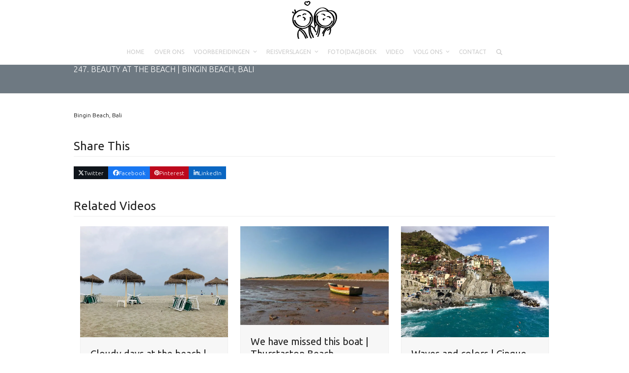

--- FILE ---
content_type: text/html; charset=UTF-8
request_url: https://stelletjereizigers.com/portfolio-item/247-beauty-at-the-beach-bingin-beach-bali/
body_size: 10533
content:
<!DOCTYPE html><html lang="nl-NL" class="wpex-classic-style"><head><meta charset="UTF-8"><link rel="profile" href="https://gmpg.org/xfn/11"><link media="all" href="https://stelletjereizigers.com/wp-content/cache/autoptimize/css/autoptimize_08bd920915af97f2a3f2c3ebfa633cfd.css" rel="stylesheet"><link media="only screen and (max-width:959px)" href="https://stelletjereizigers.com/wp-content/cache/autoptimize/css/autoptimize_f6e351a923752c5ace65ab89dbb9876a.css" rel="stylesheet"><link media="only screen and (min-width:960px)" href="https://stelletjereizigers.com/wp-content/cache/autoptimize/css/autoptimize_f8f8287214905fe90995ba235ad5efe2.css" rel="stylesheet"><title>247. Beauty at the beach  |  Bingin Beach, Bali &#8211; Stelletje Reizigers</title><meta name='robots' content='max-image-preview:large' /><meta name="google-site-verification" content="rwh4xHvG6s-tIVGNbj_57v2WLK-y_Bfy6mEeV2hkPP0" /><meta name="viewport" content="width=device-width, initial-scale=1"><link rel='dns-prefetch' href='//secure.gravatar.com' /><link rel='dns-prefetch' href='//stats.wp.com' /><link rel='dns-prefetch' href='//fonts.googleapis.com' /><link rel='dns-prefetch' href='//v0.wordpress.com' /><link rel='dns-prefetch' href='//i0.wp.com' /><link rel='dns-prefetch' href='//c0.wp.com' /><link rel="alternate" type="application/rss+xml" title="Stelletje Reizigers &raquo; feed" href="https://stelletjereizigers.com/feed/" /><link rel="alternate" type="application/rss+xml" title="Stelletje Reizigers &raquo; reactiesfeed" href="https://stelletjereizigers.com/comments/feed/" /><link rel="alternate" type="application/rss+xml" title="Stelletje Reizigers &raquo; 247. Beauty at the beach  |  Bingin Beach, Bali reactiesfeed" href="https://stelletjereizigers.com/portfolio-item/247-beauty-at-the-beach-bingin-beach-bali/feed/" /> <script type="text/javascript">var $TS_VCSC_CurrentPluginRelease = "5.2.8";var $TS_VCSC_CurrentComposerRelease = "7.4";var $TS_VCSC_Lightbox_Activated = true;var $TS_VCSC_Lightbox_Thumbs = "bottom";var $TS_VCSC_Lightbox_Thumbsize = 50;var $TS_VCSC_Lightbox_Animation = "random";var $TS_VCSC_Lightbox_Captions = "data-title";var $TS_VCSC_Lightbox_Closer = true;var $TS_VCSC_Lightbox_Durations = 5000;var $TS_VCSC_Lightbox_Share = false;var $TS_VCSC_Lightbox_Save = false;var $TS_VCSC_Lightbox_LoadAPIs = true;var $TS_VCSC_Lightbox_Social = "fb,tw,gp,pin";var $TS_VCSC_Lightbox_NoTouch = false;var $TS_VCSC_Lightbox_BGClose = true;var $TS_VCSC_Lightbox_NoHashes = true;var $TS_VCSC_Lightbox_Keyboard = true;var $TS_VCSC_Lightbox_FullScreen = true;var $TS_VCSC_Lightbox_Zoom = true;var $TS_VCSC_Lightbox_FXSpeed = 300;var $TS_VCSC_Lightbox_Scheme = "dark";var $TS_VCSC_Lightbox_URLColor = false;var $TS_VCSC_Lightbox_Backlight = "#ffffff";var $TS_VCSC_Lightbox_UseColor = false;var $TS_VCSC_Lightbox_Overlay = "#000000";var $TS_VCSC_Lightbox_Background = "";var $TS_VCSC_Lightbox_Repeat = "no-repeat";var $TS_VCSC_Lightbox_Noise = "";var $TS_VCSC_Lightbox_CORS = false;var $TS_VCSC_Lightbox_Tapping = true;var $TS_VCSC_Lightbox_ScrollBlock = "js";var $TS_VCSC_Lightbox_Protection = "none";var $TS_VCSC_Lightbox_HistoryClose = false;var $TS_VCSC_Lightbox_CustomScroll = true;var $TS_VCSC_Lightbox_HomeURL = "https://stelletjereizigers.com";var $TS_VCSC_Lightbox_LastScroll = 0;var $TS_VCSC_Lightbox_Showing = false;var $TS_VCSC_Lightbox_PrettyPhoto = false;var $TS_VCSC_Lightbox_AttachAllOther = false;var $TS_VCSC_Hammer_ReleaseNew = true;var $TS_VCSC_Countdown_DaysLabel = "Days";var $TS_VCSC_Countdown_DayLabel = "Day";var $TS_VCSC_Countdown_HoursLabel = "Hours";var $TS_VCSC_Countdown_HourLabel = "Hour";var $TS_VCSC_Countdown_MinutesLabel = "Minutes";var $TS_VCSC_Countdown_MinuteLabel = "Minute";var $TS_VCSC_Countdown_SecondsLabel = "Seconds";var $TS_VCSC_Countdown_SecondLabel = "Second";</script> <link rel='stylesheet' id='wpex-google-font-ubuntu-css' href='https://fonts.googleapis.com/css2?family=Ubuntu:ital,wght@0,100;0,200;0,300;0,400;0,500;0,600;0,700;0,800;0,900;1,100;1,200;1,300;1,400;1,500;1,600;1,700;1,800;1,900&#038;display=swap&#038;subset=latin' media='all' /><link rel='stylesheet' id='bsf-Defaults-css' href='https://stelletjereizigers.com/wp-content/cache/autoptimize/css/autoptimize_single_36ea4805809e6b690c2f5126a0808297.css?ver=3.19.19' media='all' /><link rel='stylesheet' id='bsf-StelletjeReizigers1-css' href='https://stelletjereizigers.com/wp-content/cache/autoptimize/css/autoptimize_single_3c5d0ed05d1f1e029e648ae5a7ba1089.css?ver=3.19.19' media='all' /><link rel='stylesheet' id='bsf-StelletjeReizigers0-css' href='https://stelletjereizigers.com/wp-content/cache/autoptimize/css/autoptimize_single_643bdeaa220eb23a60505d8048c7571e.css?ver=3.19.19' media='all' /><link rel='stylesheet' id='bsf-Stelletjereizigers-css' href='https://stelletjereizigers.com/wp-content/cache/autoptimize/css/autoptimize_single_4fef94540b62bfd336c1a8c4aeaf374c.css?ver=3.19.19' media='all' /><link rel='stylesheet' id='bsf-stelletjereizigers-css' href='https://stelletjereizigers.com/wp-content/cache/autoptimize/css/autoptimize_single_ff67cb32b8da95421c7f6fb79e1e2964.css?ver=3.19.19' media='all' /><link rel='stylesheet' id='bsf-Oceanie-css' href='https://stelletjereizigers.com/wp-content/cache/autoptimize/css/autoptimize_single_c9a53f6257ecdde8eb84be5f46f28d2f.css?ver=3.19.19' media='all' /><link rel='stylesheet' id='bsf-SR-css' href='https://stelletjereizigers.com/wp-content/cache/autoptimize/css/autoptimize_single_a6fa9b9f2d50d283ace8445ef75d5afb.css?ver=3.19.19' media='all' /> <script   src="https://stelletjereizigers.com/wp-includes/js/jquery/jquery.min.js?ver=3.7.1" id="jquery-core-js"></script> <script id="wpex-core-js-extra">var wpex_theme_params = {"selectArrowIcon":"<span class=\"wpex-select-arrow__icon wpex-icon--sm wpex-flex wpex-icon\" aria-hidden=\"true\"><svg viewBox=\"0 0 24 24\" xmlns=\"http:\/\/www.w3.org\/2000\/svg\"><rect fill=\"none\" height=\"24\" width=\"24\"\/><g transform=\"matrix(0, -1, 1, 0, -0.115, 23.885)\"><polygon points=\"17.77,3.77 16,2 6,12 16,22 17.77,20.23 9.54,12\"\/><\/g><\/svg><\/span>","customSelects":".widget_categories form,.widget_archive select,.vcex-form-shortcode select","scrollToHash":"1","localScrollFindLinks":"1","localScrollHighlight":"1","localScrollUpdateHash":"1","scrollToHashTimeout":"500","localScrollTargets":"li.local-scroll a, a.local-scroll, .local-scroll-link, .local-scroll-link > a,.sidr-class-local-scroll-link,li.sidr-class-local-scroll > span > a,li.sidr-class-local-scroll > a","scrollToBehavior":"smooth"};</script> <script id="wpex-inline-js-after">!function(){const e=document.querySelector("html"),t=()=>{const t=window.innerWidth-document.documentElement.clientWidth;t&&e.style.setProperty("--wpex-scrollbar-width",`${t}px`)};t(),window.addEventListener("resize",(()=>{t()}))}();</script> <script id="wpex-sticky-main-nav-js-extra">var wpex_sticky_main_nav_params = {"breakpoint":"959"};</script> <script id="wpex-mobile-menu-sidr-js-extra">var wpex_mobile_menu_sidr_params = {"breakpoint":"959","i18n":{"openSubmenu":"Open submenu of %s","closeSubmenu":"Close submenu of %s"},"openSubmenuIcon":"<span class=\"wpex-open-submenu__icon wpex-transition-transform wpex-duration-300 wpex-icon\" aria-hidden=\"true\"><svg xmlns=\"http:\/\/www.w3.org\/2000\/svg\" viewBox=\"0 0 448 512\"><path d=\"M201.4 342.6c12.5 12.5 32.8 12.5 45.3 0l160-160c12.5-12.5 12.5-32.8 0-45.3s-32.8-12.5-45.3 0L224 274.7 86.6 137.4c-12.5-12.5-32.8-12.5-45.3 0s-12.5 32.8 0 45.3l160 160z\"\/><\/svg><\/span>","source":"#site-navigation, #mobile-menu-search","side":"right","dark_surface":"1","displace":"","aria_label":"Mobile menu","aria_label_close":"Close mobile menu","class":["wpex-mobile-menu"],"speed":"300"};</script> <script></script><link rel="https://api.w.org/" href="https://stelletjereizigers.com/wp-json/" /><link rel="EditURI" type="application/rsd+xml" title="RSD" href="https://stelletjereizigers.com/xmlrpc.php?rsd" /><meta name="generator" content="WordPress 6.4.7" /><link rel="canonical" href="https://stelletjereizigers.com/portfolio-item/247-beauty-at-the-beach-bingin-beach-bali/" /><link rel="alternate" type="application/json+oembed" href="https://stelletjereizigers.com/wp-json/oembed/1.0/embed?url=https%3A%2F%2Fstelletjereizigers.com%2Fportfolio-item%2F247-beauty-at-the-beach-bingin-beach-bali%2F" /><link rel="alternate" type="text/xml+oembed" href="https://stelletjereizigers.com/wp-json/oembed/1.0/embed?url=https%3A%2F%2Fstelletjereizigers.com%2Fportfolio-item%2F247-beauty-at-the-beach-bingin-beach-bali%2F&#038;format=xml" /><link rel="icon" href="https://i0.wp.com/stelletjereizigers.com/wp-content/uploads/2015/06/stelletjereizigers-hartje.png?fit=32%2C26&#038;ssl=1" sizes="32x32"><link rel="shortcut icon" href="https://i0.wp.com/stelletjereizigers.com/wp-content/uploads/2015/06/stelletjereizigers-hartje.png?fit=32%2C26&#038;ssl=1"><link rel="apple-touch-icon" href="https://i0.wp.com/stelletjereizigers.com/wp-content/uploads/2015/06/stelletjereizigers-_hartje_57px.png?fit=56%2C46&#038;ssl=1" sizes="57x57" ><link rel="apple-touch-icon" href="https://i0.wp.com/stelletjereizigers.com/wp-content/uploads/2015/06/stelletje-reizigers-hartjeklein.png?fit=74%2C61&#038;ssl=1" sizes="76x76" ><link rel="apple-touch-icon" href="https://i0.wp.com/stelletjereizigers.com/wp-content/uploads/2015/06/stelletje-reizigers-hartje.png?fit=118%2C97&#038;ssl=1" sizes="120x120"><link rel="apple-touch-icon" href="https://i0.wp.com/stelletjereizigers.com/wp-content/uploads/2015/06/stelletje-reizigers-hart.png?fit=150%2C121&#038;ssl=1" sizes="114x114"><meta property="og:type" content="article" /><meta property="og:title" content="247. Beauty at the beach  |  Bingin Beach, Bali" /><meta property="og:url" content="https://stelletjereizigers.com/portfolio-item/247-beauty-at-the-beach-bingin-beach-bali/" /><meta property="og:description" content="247. Beauty at the beach" /><meta property="article:published_time" content="2016-06-30T17:34:55+00:00" /><meta property="article:modified_time" content="2016-06-30T20:18:44+00:00" /><meta property="og:site_name" content="Stelletje Reizigers" /><meta property="og:image" content="https://i0.wp.com/stelletjereizigers.com/wp-content/uploads/2016/06/1467300895.jpg?fit=961%2C1200&#038;ssl=1" /><meta property="og:image:width" content="961" /><meta property="og:image:height" content="1200" /><meta property="og:image:alt" content="" /><meta property="og:locale" content="nl_NL" /><meta name="twitter:text:title" content="247. Beauty at the beach  |  Bingin Beach, Bali" /><meta name="twitter:image" content="https://i0.wp.com/stelletjereizigers.com/wp-content/uploads/2016/06/1467300895.jpg?fit=961%2C1200&#038;ssl=1&#038;w=640" /><meta name="twitter:card" content="summary_large_image" /> <noscript><style>body:not(.content-full-screen) .wpex-vc-row-stretched[data-vc-full-width-init="false"]{visibility:visible;}</style></noscript> <noscript><style>.wpb_animate_when_almost_visible { opacity: 1; }</style></noscript></head><body data-rsssl=1 class="portfolio-template-default single single-portfolio postid-11298 wp-custom-logo wp-embed-responsive wpex-theme wpex-responsive full-width-main-layout no-composer wpex-live-site wpex-has-primary-bottom-spacing site-full-width content-full-width sidebar-widget-icons hasnt-overlay-header footer-has-reveal wpex-antialiased has-mobile-menu wpex-mobile-toggle-menu-icon_buttons wpex-no-js wpb-js-composer js-comp-ver-7.4 vc_responsive"> <a href="#content" class="skip-to-content">Skip to content</a> <span data-ls_id="#site_top" tabindex="-1"></span><div id="outer-wrap" class="wpex-overflow-clip"><div id="wrap" class="wpex-clr"><header id="site-header" class="header-three custom-bg dyn-styles wpex-print-hidden wpex-relative wpex-clr"><div id="site-header-inner" class="header-three-inner header-padding container wpex-relative wpex-h-100 wpex-py-30 wpex-clr"><div id="site-logo" class="site-branding header-three-logo logo-padding wpex-flex wpex-items-center wpex-text-center wpex-justify-center"><div id="site-logo-inner" ><a id="site-logo-link" href="https://stelletjereizigers.com/" rel="home" class="main-logo"><img src="https://stelletjereizigers.com/wp-content/uploads/2015/06/stelletje-reizigers.png" alt="Stelletje Reizigers" class="logo-img wpex-h-auto wpex-max-w-100 wpex-align-middle" width="92" height="80" data-no-retina data-skip-lazy fetchpriority="high" srcset="https://stelletjereizigers.com/wp-content/uploads/2015/06/stelletje-reizigers.png 1x,https://stelletjereizigers.com/wp-content/uploads/2015/06/stelletje-reizigers-logo.png 2x"></a></div></div><div id="mobile-menu" class="wpex-mobile-menu-toggle show-at-mm-breakpoint wpex-flex wpex-items-center wpex-absolute wpex-top-50 -wpex-translate-y-50 wpex-right-0"><div class="wpex-inline-flex wpex-items-center"><a href="#" class="mobile-menu-toggle" role="button" aria-expanded="false"><span class="mobile-menu-toggle__icon wpex-flex"><span class="wpex-hamburger-icon wpex-hamburger-icon--inactive wpex-hamburger-icon--animate" aria-hidden="true"><span></span></span></span><span class="screen-reader-text" data-open-text>Open mobile menu</span><span class="screen-reader-text" data-open-text>Close mobile menu</span></a></div></div></div><div id="site-navigation-wrap" class="navbar-style-three navbar-allows-inner-bg wpex-z-sticky navbar-fixed-line-height fixed-nav hide-at-mm-breakpoint wpex-clr wpex-print-hidden"><nav id="site-navigation" class="navigation main-navigation main-navigation-three container wpex-relative wpex-clr" aria-label="Main menu"><ul id="menu-stelletjereizigers" class="main-navigation-ul dropdown-menu wpex-dropdown-menu wpex-dropdown-menu--onhover"><li id="menu-item-7012" class="menu-item menu-item-type-post_type menu-item-object-page menu-item-home menu-item-7012"><a href="https://stelletjereizigers.com/"><span class="link-inner">HOME</span></a></li><li id="menu-item-6961" class="menu-item menu-item-type-post_type menu-item-object-page menu-item-6961"><a href="https://stelletjereizigers.com/over-ons/"><span class="link-inner">OVER ONS</span></a></li><li id="menu-item-7274" class="menu-item menu-item-type-post_type menu-item-object-page menu-item-has-children menu-item-7274 dropdown"><a href="https://stelletjereizigers.com/voorbereiding/"><span class="link-inner">VOORBEREIDINGEN <span class="nav-arrow top-level"><span class="nav-arrow__icon wpex-icon wpex-icon--xs" aria-hidden="true"><svg xmlns="http://www.w3.org/2000/svg" viewBox="0 0 448 512"><path d="M201.4 342.6c12.5 12.5 32.8 12.5 45.3 0l160-160c12.5-12.5 12.5-32.8 0-45.3s-32.8-12.5-45.3 0L224 274.7 86.6 137.4c-12.5-12.5-32.8-12.5-45.3 0s-12.5 32.8 0 45.3l160 160z"/></svg></span></span></span></a><ul class="sub-menu"><li id="menu-item-7276" class="menu-item menu-item-type-taxonomy menu-item-object-category menu-item-7276"><a href="https://stelletjereizigers.com/category/voorbereidingen/kleding/"><span class="link-inner">Kleding</span></a></li><li id="menu-item-7279" class="menu-item menu-item-type-taxonomy menu-item-object-category menu-item-7279"><a href="https://stelletjereizigers.com/category/voorbereidingen/uitrusting/"><span class="link-inner">Uitrusting</span></a></li><li id="menu-item-7278" class="menu-item menu-item-type-taxonomy menu-item-object-category menu-item-7278"><a href="https://stelletjereizigers.com/category/voorbereidingen/regelen/"><span class="link-inner">Regelen</span></a></li><li id="menu-item-7275" class="menu-item menu-item-type-taxonomy menu-item-object-category menu-item-7275"><a href="https://stelletjereizigers.com/category/voorbereidingen/gadgets/"><span class="link-inner">Gadgets</span></a></li><li id="menu-item-7277" class="menu-item menu-item-type-taxonomy menu-item-object-category menu-item-7277"><a href="https://stelletjereizigers.com/category/voorbereidingen/overig/"><span class="link-inner">Overig</span></a></li></ul></li><li id="menu-item-7678" class="menu-item menu-item-type-post_type menu-item-object-page menu-item-has-children menu-item-7678 dropdown"><a href="https://stelletjereizigers.com/reisverslagen/"><span class="link-inner">REISVERSLAGEN <span class="nav-arrow top-level"><span class="nav-arrow__icon wpex-icon wpex-icon--xs" aria-hidden="true"><svg xmlns="http://www.w3.org/2000/svg" viewBox="0 0 448 512"><path d="M201.4 342.6c12.5 12.5 32.8 12.5 45.3 0l160-160c12.5-12.5 12.5-32.8 0-45.3s-32.8-12.5-45.3 0L224 274.7 86.6 137.4c-12.5-12.5-32.8-12.5-45.3 0s-12.5 32.8 0 45.3l160 160z"/></svg></span></span></span></a><ul class="sub-menu"><li id="menu-item-8935" class="menu-item menu-item-type-taxonomy menu-item-object-category menu-item-has-children menu-item-8935 dropdown"><a href="https://stelletjereizigers.com/category/reisverslagen/azie/"><span class="link-inner">Azië <span class="nav-arrow second-level"><span class="nav-arrow__icon wpex-icon wpex-icon--xs wpex-icon--bidi" aria-hidden="true"><svg xmlns="http://www.w3.org/2000/svg" viewBox="0 0 320 512"><path d="M278.6 233.4c12.5 12.5 12.5 32.8 0 45.3l-160 160c-12.5 12.5-32.8 12.5-45.3 0s-12.5-32.8 0-45.3L210.7 256 73.4 118.6c-12.5-12.5-12.5-32.8 0-45.3s32.8-12.5 45.3 0l160 160z"/></svg></span></span></span></a><ul class="sub-menu"><li id="menu-item-9337" class="menu-item menu-item-type-taxonomy menu-item-object-category menu-item-9337"><a href="https://stelletjereizigers.com/category/reisverslagen/azie/china/"><span class="link-inner">China</span></a></li><li id="menu-item-10675" class="menu-item menu-item-type-taxonomy menu-item-object-category menu-item-10675"><a href="https://stelletjereizigers.com/category/reisverslagen/azie/hong-kong/"><span class="link-inner">Hong Kong</span></a></li><li id="menu-item-10050" class="menu-item menu-item-type-taxonomy menu-item-object-category menu-item-10050"><a href="https://stelletjereizigers.com/category/reisverslagen/azie/india/"><span class="link-inner">India</span></a></li><li id="menu-item-11861" class="menu-item menu-item-type-taxonomy menu-item-object-category menu-item-11861"><a href="https://stelletjereizigers.com/category/reisverslagen/azie/indonesie/"><span class="link-inner">Indonesië</span></a></li><li id="menu-item-10862" class="menu-item menu-item-type-taxonomy menu-item-object-category menu-item-10862"><a href="https://stelletjereizigers.com/category/reisverslagen/azie/laos/"><span class="link-inner">Laos</span></a></li><li id="menu-item-10781" class="menu-item menu-item-type-taxonomy menu-item-object-category menu-item-10781"><a href="https://stelletjereizigers.com/category/reisverslagen/azie/maleisie/"><span class="link-inner">Maleisië</span></a></li><li id="menu-item-9173" class="menu-item menu-item-type-taxonomy menu-item-object-category menu-item-9173"><a href="https://stelletjereizigers.com/category/reisverslagen/azie/mongolie/"><span class="link-inner">Mongolië</span></a></li><li id="menu-item-11155" class="menu-item menu-item-type-taxonomy menu-item-object-category menu-item-11155"><a href="https://stelletjereizigers.com/category/reisverslagen/azie/myanmar-burma/"><span class="link-inner">Myanmar (Burma)</span></a></li><li id="menu-item-9803" class="menu-item menu-item-type-taxonomy menu-item-object-category menu-item-9803"><a href="https://stelletjereizigers.com/category/reisverslagen/azie/nepal/"><span class="link-inner">Nepal</span></a></li><li id="menu-item-8937" class="menu-item menu-item-type-taxonomy menu-item-object-category menu-item-8937"><a href="https://stelletjereizigers.com/category/reisverslagen/azie/rusland-azie/"><span class="link-inner">Rusland</span></a></li><li id="menu-item-10309" class="menu-item menu-item-type-taxonomy menu-item-object-category menu-item-10309"><a href="https://stelletjereizigers.com/category/reisverslagen/azie/sri-lanka/"><span class="link-inner">Sri Lanka</span></a></li><li id="menu-item-11044" class="menu-item menu-item-type-taxonomy menu-item-object-category menu-item-11044"><a href="https://stelletjereizigers.com/category/reisverslagen/azie/thailand/"><span class="link-inner">Thailand</span></a></li></ul></li><li id="menu-item-7241" class="menu-item menu-item-type-taxonomy menu-item-object-category menu-item-has-children menu-item-7241 dropdown"><a href="https://stelletjereizigers.com/category/reisverslagen/europa/"><span class="link-inner">Europa <span class="nav-arrow second-level"><span class="nav-arrow__icon wpex-icon wpex-icon--xs wpex-icon--bidi" aria-hidden="true"><svg xmlns="http://www.w3.org/2000/svg" viewBox="0 0 320 512"><path d="M278.6 233.4c12.5 12.5 12.5 32.8 0 45.3l-160 160c-12.5 12.5-32.8 12.5-45.3 0s-12.5-32.8 0-45.3L210.7 256 73.4 118.6c-12.5-12.5-12.5-32.8 0-45.3s32.8-12.5 45.3 0l160 160z"/></svg></span></span></span></a><ul class="sub-menu"><li id="menu-item-8481" class="menu-item menu-item-type-taxonomy menu-item-object-category menu-item-8481"><a href="https://stelletjereizigers.com/category/reisverslagen/europa/belgie/"><span class="link-inner">België</span></a></li><li id="menu-item-7915" class="menu-item menu-item-type-taxonomy menu-item-object-category menu-item-7915"><a href="https://stelletjereizigers.com/category/reisverslagen/europa/denemarken/"><span class="link-inner">Denemarken</span></a></li><li id="menu-item-7507" class="menu-item menu-item-type-taxonomy menu-item-object-category menu-item-7507"><a href="https://stelletjereizigers.com/category/reisverslagen/europa/duitsland/"><span class="link-inner">Duitsland</span></a></li><li id="menu-item-8693" class="menu-item menu-item-type-taxonomy menu-item-object-category menu-item-8693"><a href="https://stelletjereizigers.com/category/reisverslagen/europa/estland/"><span class="link-inner">Estland</span></a></li><li id="menu-item-8482" class="menu-item menu-item-type-taxonomy menu-item-object-category menu-item-8482"><a href="https://stelletjereizigers.com/category/reisverslagen/europa/engeland/"><span class="link-inner">Engeland</span></a></li><li id="menu-item-8717" class="menu-item menu-item-type-taxonomy menu-item-object-category menu-item-8717"><a href="https://stelletjereizigers.com/category/reisverslagen/europa/finland/"><span class="link-inner">Finland</span></a></li><li id="menu-item-8101" class="menu-item menu-item-type-taxonomy menu-item-object-category menu-item-8101"><a href="https://stelletjereizigers.com/category/reisverslagen/europa/italie/"><span class="link-inner">Italië</span></a></li><li id="menu-item-8617" class="menu-item menu-item-type-taxonomy menu-item-object-category menu-item-8617"><a href="https://stelletjereizigers.com/category/reisverslagen/europa/letland/"><span class="link-inner">Letland</span></a></li><li id="menu-item-7793" class="menu-item menu-item-type-taxonomy menu-item-object-category menu-item-7793"><a href="https://stelletjereizigers.com/category/reisverslagen/europa/noorwegen/"><span class="link-inner">Noorwegen</span></a></li><li id="menu-item-8051" class="menu-item menu-item-type-taxonomy menu-item-object-category menu-item-8051"><a href="https://stelletjereizigers.com/category/reisverslagen/europa/oostenrijk/"><span class="link-inner">Oostenrijk</span></a></li><li id="menu-item-8780" class="menu-item menu-item-type-taxonomy menu-item-object-category menu-item-8780"><a href="https://stelletjereizigers.com/category/reisverslagen/europa/rusland/"><span class="link-inner">Rusland</span></a></li><li id="menu-item-8052" class="menu-item menu-item-type-taxonomy menu-item-object-category menu-item-8052"><a href="https://stelletjereizigers.com/category/reisverslagen/europa/slowakije/"><span class="link-inner">Slowakije</span></a></li><li id="menu-item-8002" class="menu-item menu-item-type-taxonomy menu-item-object-category menu-item-8002"><a href="https://stelletjereizigers.com/category/reisverslagen/europa/tsjechie/"><span class="link-inner">Tsjechië</span></a></li><li id="menu-item-8003" class="menu-item menu-item-type-taxonomy menu-item-object-category menu-item-8003"><a href="https://stelletjereizigers.com/category/reisverslagen/europa/zweden/"><span class="link-inner">Zweden</span></a></li></ul></li><li id="menu-item-13539" class="menu-item menu-item-type-taxonomy menu-item-object-category menu-item-has-children menu-item-13539 dropdown"><a href="https://stelletjereizigers.com/category/reisverslagen/noord-amerika/"><span class="link-inner">Noord-Amerika <span class="nav-arrow second-level"><span class="nav-arrow__icon wpex-icon wpex-icon--xs wpex-icon--bidi" aria-hidden="true"><svg xmlns="http://www.w3.org/2000/svg" viewBox="0 0 320 512"><path d="M278.6 233.4c12.5 12.5 12.5 32.8 0 45.3l-160 160c-12.5 12.5-32.8 12.5-45.3 0s-12.5-32.8 0-45.3L210.7 256 73.4 118.6c-12.5-12.5-12.5-32.8 0-45.3s32.8-12.5 45.3 0l160 160z"/></svg></span></span></span></a><ul class="sub-menu"><li id="menu-item-13543" class="menu-item menu-item-type-taxonomy menu-item-object-category menu-item-has-children menu-item-13543 dropdown"><a href="https://stelletjereizigers.com/category/reisverslagen/noord-amerika/usa/"><span class="link-inner">USA <span class="nav-arrow second-level"><span class="nav-arrow__icon wpex-icon wpex-icon--xs wpex-icon--bidi" aria-hidden="true"><svg xmlns="http://www.w3.org/2000/svg" viewBox="0 0 320 512"><path d="M278.6 233.4c12.5 12.5 12.5 32.8 0 45.3l-160 160c-12.5 12.5-32.8 12.5-45.3 0s-12.5-32.8 0-45.3L210.7 256 73.4 118.6c-12.5-12.5-12.5-32.8 0-45.3s32.8-12.5 45.3 0l160 160z"/></svg></span></span></span></a><ul class="sub-menu"><li id="menu-item-13540" class="menu-item menu-item-type-taxonomy menu-item-object-category menu-item-13540"><a href="https://stelletjereizigers.com/category/reisverslagen/noord-amerika/usa/hawaii/"><span class="link-inner">Hawaï</span></a></li><li id="menu-item-13541" class="menu-item menu-item-type-taxonomy menu-item-object-category menu-item-13541"><a href="https://stelletjereizigers.com/category/reisverslagen/noord-amerika/usa/newyorkcity/"><span class="link-inner">New York City</span></a></li></ul></li></ul></li><li id="menu-item-11835" class="menu-item menu-item-type-taxonomy menu-item-object-category menu-item-has-children menu-item-11835 dropdown"><a href="https://stelletjereizigers.com/category/reisverslagen/oceanie/"><span class="link-inner">Oceanië <span class="nav-arrow second-level"><span class="nav-arrow__icon wpex-icon wpex-icon--xs wpex-icon--bidi" aria-hidden="true"><svg xmlns="http://www.w3.org/2000/svg" viewBox="0 0 320 512"><path d="M278.6 233.4c12.5 12.5 12.5 32.8 0 45.3l-160 160c-12.5 12.5-32.8 12.5-45.3 0s-12.5-32.8 0-45.3L210.7 256 73.4 118.6c-12.5-12.5-12.5-32.8 0-45.3s32.8-12.5 45.3 0l160 160z"/></svg></span></span></span></a><ul class="sub-menu"><li id="menu-item-11834" class="menu-item menu-item-type-taxonomy menu-item-object-category menu-item-11834"><a href="https://stelletjereizigers.com/category/reisverslagen/oceanie/australie/"><span class="link-inner">Australië</span></a></li><li id="menu-item-12877" class="menu-item menu-item-type-taxonomy menu-item-object-category menu-item-12877"><a href="https://stelletjereizigers.com/category/reisverslagen/oceanie/nieuw-zeeland/"><span class="link-inner">Nieuw-Zeeland</span></a></li></ul></li></ul></li><li id="menu-item-6965" class="menu-item menu-item-type-post_type menu-item-object-page menu-item-6965"><a href="https://stelletjereizigers.com/fotodagboek/"><span class="link-inner">FOTO(DAG)BOEK</span></a></li><li id="menu-item-6962" class="menu-item menu-item-type-post_type menu-item-object-page menu-item-6962"><a href="https://stelletjereizigers.com/video/"><span class="link-inner">VIDEO</span></a></li><li id="menu-item-7676" class="menu-item menu-item-type-post_type menu-item-object-page menu-item-has-children menu-item-7676 dropdown"><a href="https://stelletjereizigers.com/volg-ons/"><span class="link-inner">VOLG ONS <span class="nav-arrow top-level"><span class="nav-arrow__icon wpex-icon wpex-icon--xs" aria-hidden="true"><svg xmlns="http://www.w3.org/2000/svg" viewBox="0 0 448 512"><path d="M201.4 342.6c12.5 12.5 32.8 12.5 45.3 0l160-160c12.5-12.5 12.5-32.8 0-45.3s-32.8-12.5-45.3 0L224 274.7 86.6 137.4c-12.5-12.5-32.8-12.5-45.3 0s-12.5 32.8 0 45.3l160 160z"/></svg></span></span></span></a><ul class="sub-menu"><li id="menu-item-7624" class="menu-item menu-item-type-post_type menu-item-object-page menu-item-7624"><a href="https://stelletjereizigers.com/archief/"><span class="link-inner">ARCHIEF</span></a></li></ul></li><li id="menu-item-6963" class="menu-item menu-item-type-post_type menu-item-object-page menu-item-6963"><a href="https://stelletjereizigers.com/contact/"><span class="link-inner">CONTACT</span></a></li><li class="search-toggle-li menu-item wpex-menu-extra no-icon-margin"><a href="#" class="site-search-toggle search-dropdown-toggle" role="button" aria-expanded="false" aria-controls="searchform-dropdown" aria-label="Search"><span class="link-inner"><span class="wpex-menu-search-text wpex-hidden">Zoeken</span><span class="wpex-menu-search-icon wpex-icon" aria-hidden="true"><svg xmlns="http://www.w3.org/2000/svg" viewBox="0 0 512 512"><path d="M416 208c0 45.9-14.9 88.3-40 122.7L502.6 457.4c12.5 12.5 12.5 32.8 0 45.3s-32.8 12.5-45.3 0L330.7 376c-34.4 25.2-76.8 40-122.7 40C93.1 416 0 322.9 0 208S93.1 0 208 0S416 93.1 416 208zM208 352a144 144 0 1 0 0-288 144 144 0 1 0 0 288z"/></svg></span></span></a><div id="searchform-dropdown" class="header-searchform-wrap header-drop-widget header-drop-widget--colored-top-border wpex-invisible wpex-opacity-0 wpex-absolute wpex-transition-all wpex-duration-200 wpex-translate-Z-0 wpex-text-initial wpex-z-dropdown wpex-top-100 wpex-right-0 wpex-surface-1 wpex-text-2 wpex-p-15"><form role="search" method="get" class="searchform searchform--header-dropdown wpex-flex" action="https://stelletjereizigers.com/" autocomplete="off"> <label for="searchform-input-697b72f5e151b" class="searchform-label screen-reader-text">Search</label> <input id="searchform-input-697b72f5e151b" type="search" class="searchform-input wpex-block wpex-border-0 wpex-outline-0 wpex-w-100 wpex-h-auto wpex-leading-relaxed wpex-rounded-0 wpex-text-2 wpex-surface-2 wpex-p-10 wpex-text-1em wpex-unstyled-input" name="s" placeholder="Zoeken" required> <button type="submit" class="searchform-submit wpex-hidden wpex-rounded-0 wpex-py-10 wpex-px-15" aria-label="Submit search"><span class="wpex-icon" aria-hidden="true"><svg xmlns="http://www.w3.org/2000/svg" viewBox="0 0 512 512"><path d="M416 208c0 45.9-14.9 88.3-40 122.7L502.6 457.4c12.5 12.5 12.5 32.8 0 45.3s-32.8 12.5-45.3 0L330.7 376c-34.4 25.2-76.8 40-122.7 40C93.1 416 0 322.9 0 208S93.1 0 208 0S416 93.1 416 208zM208 352a144 144 0 1 0 0-288 144 144 0 1 0 0 288z"/></svg></span></button></form></div></li></ul></nav></div></header><main id="main" class="site-main wpex-clr"><header class="page-header default-page-header wpex-relative wpex-mb-40 wpex-surface-2 wpex-py-20 wpex-border-t wpex-border-b wpex-border-solid wpex-border-surface-3 wpex-text-2 wpex-supports-mods"><div class="page-header-inner container"><div class="page-header-content"><h1 class="page-header-title wpex-block wpex-m-0 wpex-text-2xl"> <span>247. Beauty at the beach  |  Bingin Beach, Bali</span></h1></div></div></header><div id="content-wrap"  class="container wpex-clr"><div id="primary" class="content-area wpex-clr"><div id="content" class="site-content wpex-clr"><div id="single-blocks" class="wpex-first-mt-0 wpex-clr"><article id="portfolio-single-content" class="single-content entry wpex-mb-40 wpex-clr"><p>Bingin Beach, Bali</p></article><div class="wpex-social-share style-flat position-horizontal wpex-mx-auto wpex-mb-40 wpex-print-hidden" data-target="_blank" data-source="https%3A%2F%2Fstelletjereizigers.com%2F" data-url="https%3A%2F%2Fstelletjereizigers.com%2Fportfolio-item%2F247-beauty-at-the-beach-bingin-beach-bali%2F" data-title="247. Beauty at the beach  |  Bingin Beach, Bali" data-image="https%3A%2F%2Fstelletjereizigers.com%2Fwp-content%2Fuploads%2F2016%2F06%2F1467300895.jpg" data-summary="247.%20Beauty%20at%20the%20beach"><h3 class="theme-heading border-bottom social-share-title"><span class="text">Share This</span></h3><ul class="wpex-social-share__list wpex-m-0 wpex-p-0 wpex-list-none wpex-flex wpex-flex-wrap wpex-gap-5"><li class="wpex-social-share__item wpex-m-0 wpex-p-0 wpex-inline-block"> <a href="#" role="button" class="wpex-social-share__link wpex-social-share__link--twitter wpex-twitter wpex-flex wpex-items-center wpex-justify-center wpex-no-underline wpex-gap-10 wpex-duration-150 wpex-transition-colors wpex-social-bg" aria-label="Post on X"> <span class="wpex-social-share__icon"><span class="wpex-icon" aria-hidden="true"><svg xmlns="http://www.w3.org/2000/svg" viewBox="0 0 512 512"><path d="M389.2 48h70.6L305.6 224.2 487 464H345L233.7 318.6 106.5 464H35.8L200.7 275.5 26.8 48H172.4L272.9 180.9 389.2 48zM364.4 421.8h39.1L151.1 88h-42L364.4 421.8z"/></svg></span></span> <span class="wpex-social-share__label wpex-label">Twitter</span> </a></li><li class="wpex-social-share__item wpex-m-0 wpex-p-0 wpex-inline-block"> <a href="#" role="button" class="wpex-social-share__link wpex-social-share__link--facebook wpex-facebook wpex-flex wpex-items-center wpex-justify-center wpex-no-underline wpex-gap-10 wpex-duration-150 wpex-transition-colors wpex-social-bg" aria-label="Delen op Facebook"> <span class="wpex-social-share__icon"><span class="wpex-icon" aria-hidden="true"><svg xmlns="http://www.w3.org/2000/svg" viewBox="0 0 512 512"><path d="M512 256C512 114.6 397.4 0 256 0S0 114.6 0 256C0 376 82.7 476.8 194.2 504.5V334.2H141.4V256h52.8V222.3c0-87.1 39.4-127.5 125-127.5c16.2 0 44.2 3.2 55.7 6.4V172c-6-.6-16.5-1-29.6-1c-42 0-58.2 15.9-58.2 57.2V256h83.6l-14.4 78.2H287V510.1C413.8 494.8 512 386.9 512 256h0z"/></svg></span></span> <span class="wpex-social-share__label wpex-label">Facebook</span> </a></li><li class="wpex-social-share__item wpex-m-0 wpex-p-0 wpex-inline-block"> <a href="#" role="button" class="wpex-social-share__link wpex-social-share__link--pinterest wpex-pinterest wpex-flex wpex-items-center wpex-justify-center wpex-no-underline wpex-gap-10 wpex-duration-150 wpex-transition-colors wpex-social-bg" aria-label="Delen op Pinterest"> <span class="wpex-social-share__icon"><span class="wpex-icon" aria-hidden="true"><svg xmlns="http://www.w3.org/2000/svg" viewBox="0 0 27 32"><path d="M27.429 16q0 3.732-1.839 6.884t-4.991 4.991-6.884 1.839q-1.982 0-3.893-0.571 1.054-1.661 1.393-2.929 0.161-0.607 0.964-3.768 0.357 0.696 1.304 1.205t2.036 0.509q2.161 0 3.857-1.223t2.625-3.366 0.929-4.821q0-2.036-1.063-3.821t-3.080-2.911-4.554-1.125q-1.875 0-3.5 0.518t-2.759 1.375-1.946 1.973-1.196 2.313-0.384 2.393q0 1.857 0.714 3.268t2.089 1.982q0.536 0.214 0.679-0.357 0.036-0.125 0.143-0.554t0.143-0.536q0.107-0.411-0.196-0.768-0.911-1.089-0.911-2.696 0-2.696 1.866-4.634t4.884-1.938q2.696 0 4.205 1.464t1.509 3.804q0 3.036-1.223 5.161t-3.134 2.125q-1.089 0-1.75-0.777t-0.411-1.866q0.143-0.625 0.473-1.67t0.536-1.839 0.205-1.348q0-0.893-0.482-1.482t-1.375-0.589q-1.107 0-1.875 1.018t-0.768 2.536q0 1.304 0.446 2.179l-1.768 7.464q-0.304 1.25-0.232 3.161-3.679-1.625-5.946-5.018t-2.268-7.554q0-3.732 1.839-6.884t4.991-4.991 6.884-1.839 6.884 1.839 4.991 4.991 1.839 6.884z"></path></svg></span></span> <span class="wpex-social-share__label wpex-label">Pinterest</span> </a></li><li class="wpex-social-share__item wpex-m-0 wpex-p-0 wpex-inline-block"> <a href="#" role="button" class="wpex-social-share__link wpex-social-share__link--linkedin wpex-linkedin wpex-flex wpex-items-center wpex-justify-center wpex-no-underline wpex-gap-10 wpex-duration-150 wpex-transition-colors wpex-social-bg" aria-label="Delen op LinkedIn"> <span class="wpex-social-share__icon"><span class="wpex-icon" aria-hidden="true"><svg xmlns="http://www.w3.org/2000/svg" viewBox="0 0 448 512"><path d="M100.3 448H7.4V148.9h92.9zM53.8 108.1C24.1 108.1 0 83.5 0 53.8a53.8 53.8 0 0 1 107.6 0c0 29.7-24.1 54.3-53.8 54.3zM447.9 448h-92.7V302.4c0-34.7-.7-79.2-48.3-79.2-48.3 0-55.7 37.7-55.7 76.7V448h-92.8V148.9h89.1v40.8h1.3c12.4-23.5 42.7-48.3 87.9-48.3 94 0 111.3 61.9 111.3 142.3V448z"/></svg></span></span> <span class="wpex-social-share__label wpex-label">LinkedIn</span> </a></li></ul></div><div id="portfolio-single-related" class="related-portfolio-posts wpex-mb-40"><h3 class="theme-heading border-bottom related-portfolio-posts-heading"><span class="text">Related Videos</span></h3><div class="wpex-row wpex-clr"><article id="post-13765" class="portfolio-entry loop-related col span_1_of_3 col-1 post-13765 portfolio type-portfolio status-publish has-post-thumbnail hentry portfolio_tag-andalucia portfolio_tag-beach portfolio_tag-capture portfolio_tag-cloudy portfolio_tag-dayshot portfolio_tag-explore portfolio_tag-holiday portfolio_tag-letsgoeverywhere portfolio_tag-lifeonthemove portfolio_tag-passionpassport portfolio_tag-spain portfolio_tag-stelletjeteizigers portfolio_tag-travelphotography portfolio_tag-umbrella portfolio_tag-visitspain portfolio_category-dayshot entry has-media"><div class="portfolio-entry-inner wpex-last-mb-0 wpex-flex wpex-flex-col wpex-flex-grow"><div class="portfolio-entry-media entry-media wpex-relative overlay-parent overlay-parent-plus-hover wpex-overflow-hidden"> <a href="https://stelletjereizigers.com/portfolio-item/cloudy-days-at-the-beach-playa-la-linea/" title="Cloudy days at the beach  |  Playa La Linea" class="portfolio-entry-media-link"> <img width="1080" height="809" src="https://i0.wp.com/stelletjereizigers.com/wp-content/uploads/2019/09/cloudy-days-at-the-beach.jpg?fit=1080%2C809&amp;ssl=1" class="portfolio-entry-media-img portfolio-entry-img wpex-align-middle" alt="" loading="lazy" decoding="async" srcset="https://i0.wp.com/stelletjereizigers.com/wp-content/uploads/2019/09/cloudy-days-at-the-beach.jpg?w=1080&amp;ssl=1 1080w, https://i0.wp.com/stelletjereizigers.com/wp-content/uploads/2019/09/cloudy-days-at-the-beach.jpg?resize=300%2C225&amp;ssl=1 300w, https://i0.wp.com/stelletjereizigers.com/wp-content/uploads/2019/09/cloudy-days-at-the-beach.jpg?resize=768%2C575&amp;ssl=1 768w, https://i0.wp.com/stelletjereizigers.com/wp-content/uploads/2019/09/cloudy-days-at-the-beach.jpg?resize=1024%2C767&amp;ssl=1 1024w, https://i0.wp.com/stelletjereizigers.com/wp-content/uploads/2019/09/cloudy-days-at-the-beach.jpg?resize=600%2C449&amp;ssl=1 600w" sizes="(max-width: 1080px) 100vw, 1080px" /><div class="overlay-plus-hover overlay-hide theme-overlay wpex-absolute wpex-inset-0 wpex-transition-all wpex-duration-300" aria-hidden="true"> <span class="overlay-bg wpex-flex wpex-items-center wpex-justify-center wpex-bg-black wpex-block wpex-absolute wpex-inset-0 wpex-opacity-60"><svg xmlns="http://www.w3.org/2000/svg" height="40" width="40" stroke="#fff"><path d="M-83 26.947h7.225v234.297H-83zM20 0h0v20h20 0-20v20h0V20H0h0 20z"/></svg></span></div> </a></div><div class="portfolio-entry-details wpex-boxed wpex-last-mb-0 wpex-flex-grow"><h2 class="portfolio-entry-title entry-title wpex-mb-5"><a href="https://stelletjereizigers.com/portfolio-item/cloudy-days-at-the-beach-playa-la-linea/">Cloudy days at the beach  |  Playa La Linea</a></h2><div class="portfolio-entry-excerpt wpex-my-15 wpex-last-mb-0 wpex-text-pretty"><p>Cloudy days at the beach</p></div></div></div></article><article id="post-13742" class="portfolio-entry loop-related col span_1_of_3 col-2 post-13742 portfolio type-portfolio status-publish has-post-thumbnail hentry portfolio_tag-awesomeearth portfolio_tag-beautifuldestinations portfolio_tag-citytrip portfolio_tag-dayshot portfolio_tag-escape portfolio_tag-exploremore portfolio_tag-stelletjereizigers portfolio_tag-travelingourplanet portfolio_tag-visitliverpool portfolio_tag-weliketotravel portfolio_tag-wirralcycling portfolio_category-dayshot entry has-media"><div class="portfolio-entry-inner wpex-last-mb-0 wpex-flex wpex-flex-col wpex-flex-grow"><div class="portfolio-entry-media entry-media wpex-relative overlay-parent overlay-parent-plus-hover wpex-overflow-hidden"> <a href="https://stelletjereizigers.com/portfolio-item/we-have-missed-this-boat-thurstaston-beach/" title="We have missed this boat  |  Thurstaston Beach" class="portfolio-entry-media-link"> <img width="640" height="426" src="https://i0.wp.com/stelletjereizigers.com/wp-content/uploads/2018/07/1531647159.jpg?fit=640%2C426&amp;ssl=1" class="portfolio-entry-media-img portfolio-entry-img wpex-align-middle" alt="" loading="lazy" decoding="async" srcset="https://i0.wp.com/stelletjereizigers.com/wp-content/uploads/2018/07/1531647159.jpg?w=640&amp;ssl=1 640w, https://i0.wp.com/stelletjereizigers.com/wp-content/uploads/2018/07/1531647159.jpg?resize=300%2C200&amp;ssl=1 300w, https://i0.wp.com/stelletjereizigers.com/wp-content/uploads/2018/07/1531647159.jpg?resize=600%2C399&amp;ssl=1 600w" sizes="(max-width: 640px) 100vw, 640px" /><div class="overlay-plus-hover overlay-hide theme-overlay wpex-absolute wpex-inset-0 wpex-transition-all wpex-duration-300" aria-hidden="true"> <span class="overlay-bg wpex-flex wpex-items-center wpex-justify-center wpex-bg-black wpex-block wpex-absolute wpex-inset-0 wpex-opacity-60"><svg xmlns="http://www.w3.org/2000/svg" height="40" width="40" stroke="#fff"><path d="M-83 26.947h7.225v234.297H-83zM20 0h0v20h20 0-20v20h0V20H0h0 20z"/></svg></span></div> </a></div><div class="portfolio-entry-details wpex-boxed wpex-last-mb-0 wpex-flex-grow"><h2 class="portfolio-entry-title entry-title wpex-mb-5"><a href="https://stelletjereizigers.com/portfolio-item/we-have-missed-this-boat-thurstaston-beach/">We have missed this boat  |  Thurstaston Beach</a></h2><div class="portfolio-entry-excerpt wpex-my-15 wpex-last-mb-0 wpex-text-pretty"><p>We have missed this boat</p></div></div></div></article><article id="post-13575" class="portfolio-entry loop-related col span_1_of_3 col-3 post-13575 portfolio type-portfolio status-publish has-post-thumbnail hentry portfolio_tag-beachday portfolio_tag-bluesky portfolio_tag-cinqueterre portfolio_tag-colorful portfolio_tag-dayshot portfolio_tag-hiking portfolio_tag-holiday portfolio_tag-iamatraveler portfolio_tag-italy portfolio_tag-stelletjereizigers portfolio_tag-sunnyday portfolio_tag-travelerinitaly portfolio_tag-vakantie portfolio_tag-waves portfolio_category-dayshot entry has-media"><div class="portfolio-entry-inner wpex-last-mb-0 wpex-flex wpex-flex-col wpex-flex-grow"><div class="portfolio-entry-media entry-media wpex-relative overlay-parent overlay-parent-plus-hover wpex-overflow-hidden"> <a href="https://stelletjereizigers.com/portfolio-item/waves-and-colors-cinque-terre/" title="Waves and colors  |  Cinque Terre" class="portfolio-entry-media-link"> <img width="1080" height="809" src="https://i0.wp.com/stelletjereizigers.com/wp-content/uploads/2017/09/1505373760.jpg?fit=1080%2C809&amp;ssl=1" class="portfolio-entry-media-img portfolio-entry-img wpex-align-middle" alt="" loading="lazy" decoding="async" srcset="https://i0.wp.com/stelletjereizigers.com/wp-content/uploads/2017/09/1505373760.jpg?w=1080&amp;ssl=1 1080w, https://i0.wp.com/stelletjereizigers.com/wp-content/uploads/2017/09/1505373760.jpg?resize=300%2C225&amp;ssl=1 300w, https://i0.wp.com/stelletjereizigers.com/wp-content/uploads/2017/09/1505373760.jpg?resize=768%2C575&amp;ssl=1 768w, https://i0.wp.com/stelletjereizigers.com/wp-content/uploads/2017/09/1505373760.jpg?resize=1024%2C767&amp;ssl=1 1024w, https://i0.wp.com/stelletjereizigers.com/wp-content/uploads/2017/09/1505373760.jpg?resize=600%2C449&amp;ssl=1 600w" sizes="(max-width: 1080px) 100vw, 1080px" /><div class="overlay-plus-hover overlay-hide theme-overlay wpex-absolute wpex-inset-0 wpex-transition-all wpex-duration-300" aria-hidden="true"> <span class="overlay-bg wpex-flex wpex-items-center wpex-justify-center wpex-bg-black wpex-block wpex-absolute wpex-inset-0 wpex-opacity-60"><svg xmlns="http://www.w3.org/2000/svg" height="40" width="40" stroke="#fff"><path d="M-83 26.947h7.225v234.297H-83zM20 0h0v20h20 0-20v20h0V20H0h0 20z"/></svg></span></div> </a></div><div class="portfolio-entry-details wpex-boxed wpex-last-mb-0 wpex-flex-grow"><h2 class="portfolio-entry-title entry-title wpex-mb-5"><a href="https://stelletjereizigers.com/portfolio-item/waves-and-colors-cinque-terre/">Waves and colors  |  Cinque Terre</a></h2><div class="portfolio-entry-excerpt wpex-my-15 wpex-last-mb-0 wpex-text-pretty"><p>Waves and colors</p></div></div></div></article></div></div></div></div></div></div><div class="post-pagination-wrap wpex-py-20 wpex-border-solid wpex-border-t wpex-border-main wpex-print-hidden"><ul class="post-pagination container wpex-flex wpex-justify-between wpex-list-none"><li class="post-prev wpex-flex-grow wpex-mr-10"><a href="https://stelletjereizigers.com/portfolio-item/246-surfers-paradise-beachlife-kuta-beach-bali/" rel="prev"><span class="wpex-mr-10 wpex-icon wpex-icon--xs wpex-icon--bidi" aria-hidden="true"><svg xmlns="http://www.w3.org/2000/svg" viewBox="0 0 320 512"><path d="M9.4 233.4c-12.5 12.5-12.5 32.8 0 45.3l192 192c12.5 12.5 32.8 12.5 45.3 0s12.5-32.8 0-45.3L77.3 256 246.6 86.6c12.5-12.5 12.5-32.8 0-45.3s-32.8-12.5-45.3 0l-192 192z"/></svg></span><span class="screen-reader-text">previous post: </span>246. Surfer’s paradise # beachlife  |  Kuta Beach Bali</a></li><li class="post-next wpex-flex-grow wpex-ml-10 wpex-text-right"><a href="https://stelletjereizigers.com/portfolio-item/247-traveling-just-got-so-much-better-thanks-pondok-sari-kuta-bali/" rel="next"><span class="screen-reader-text">next post: </span>247*. Traveling just got so much better:) Thanks  |  Pondok Sari Kuta Bali<span class="wpex-ml-10 wpex-icon wpex-icon--xs wpex-icon--bidi" aria-hidden="true"><svg xmlns="http://www.w3.org/2000/svg" viewBox="0 0 320 512"><path d="M310.6 233.4c12.5 12.5 12.5 32.8 0 45.3l-192 192c-12.5 12.5-32.8 12.5-45.3 0s-12.5-32.8 0-45.3L242.7 256 73.4 86.6c-12.5-12.5-12.5-32.8 0-45.3s32.8-12.5 45.3 0l192 192z"/></svg></span></a></li></ul></div></main><div id="footer-reveal" class="footer-reveal-visible wpex-clr"><footer id="footer" class="site-footer wpex-surface-dark wpex-link-decoration-vars-none wpex-print-hidden"><div id="footer-inner" class="site-footer-inner container wpex-pt-40 wpex-clr"><div id="footer-widgets" class="wpex-row wpex-clr gap-25"></div></div></footer></div></div></div><div id="mobile-menu-search" class="wpex-hidden"><form method="get" action="https://stelletjereizigers.com/" class="mobile-menu-searchform wpex-relative"> <label for="mobile-menu-search-input" class="screen-reader-text">Search</label> <input id="mobile-menu-search-input" class="mobile-menu-searchform__input wpex-unstyled-input wpex-outline-0 wpex-w-100" type="search" name="s" autocomplete="off" placeholder="Zoeken" required> <button type="submit" class="mobile-menu-searchform__submit searchform-submit wpex-unstyled-button wpex-block wpex-absolute wpex-top-50 wpex-text-right" aria-label="Submit search"><span class="wpex-icon" aria-hidden="true"><svg xmlns="http://www.w3.org/2000/svg" viewBox="0 0 512 512"><path d="M416 208c0 45.9-14.9 88.3-40 122.7L502.6 457.4c12.5 12.5 12.5 32.8 0 45.3s-32.8 12.5-45.3 0L330.7 376c-34.4 25.2-76.8 40-122.7 40C93.1 416 0 322.9 0 208S93.1 0 208 0S416 93.1 416 208zM208 352a144 144 0 1 0 0-288 144 144 0 1 0 0 288z"/></svg></span></button></form></div> <template id="wpex-template-sidr-mobile-menu-top"><div class="wpex-mobile-menu__top wpex-p-20 wpex-gap-15 wpex-flex wpex-justify-between"> <a href="#" role="button" class="wpex-mobile-menu__close wpex-inline-flex wpex-no-underline" aria-label="Close mobile menu"><span class="wpex-mobile-menu__close-icon wpex-flex wpex-icon wpex-icon--xl" aria-hidden="true"><svg xmlns="http://www.w3.org/2000/svg" viewBox="0 0 24 24"><path d="M0 0h24v24H0V0z" fill="none"/><path d="M19 6.41L17.59 5 12 10.59 6.41 5 5 6.41 10.59 12 5 17.59 6.41 19 12 13.41 17.59 19 19 17.59 13.41 12 19 6.41z"/></svg></span></a></div> </template><div class="wpex-sidr-overlay wpex-fixed wpex-inset-0 wpex-hidden wpex-z-backdrop wpex-bg-backdrop"></div> <script id="contact-form-7-js-extra">var wpcf7 = {"api":{"root":"https:\/\/stelletjereizigers.com\/wp-json\/","namespace":"contact-form-7\/v1"},"cached":"1"};</script> <script id="go-portfolio-script-js-extra">var gw_go_portfolio_settings = {"ajaxurl":"https:\/\/stelletjereizigers.com\/wp-admin\/admin-ajax.php","mobileTransition":"enabled"};</script> <script id="page-scroll-to-id-plugin-script-js-extra">var mPS2id_params = {"instances":{"mPS2id_instance_0":{"selector":"a[rel='m_PageScroll2id']","autoSelectorMenuLinks":"false","excludeSelector":"a[href^='#tab-'], a[href^='#tabs-'], a[data-toggle]:not([data-toggle='tooltip']), a[data-slide], a[data-vc-tabs], a[data-vc-accordion]","scrollSpeed":1300,"autoScrollSpeed":"true","scrollEasing":"easeInOutExpo","scrollingEasing":"easeInOutCirc","forceScrollEasing":"false","pageEndSmoothScroll":"true","stopScrollOnUserAction":"false","autoCorrectScroll":"false","autoCorrectScrollExtend":"false","layout":"vertical","offset":"52","dummyOffset":"false","highlightSelector":"","clickedClass":"mPS2id-clicked","targetClass":"mPS2id-target","highlightClass":"mPS2id-highlight","forceSingleHighlight":"false","keepHighlightUntilNext":"false","highlightByNextTarget":"false","appendHash":"false","scrollToHash":"true","scrollToHashForAll":"false","scrollToHashDelay":0,"scrollToHashUseElementData":"true","scrollToHashRemoveUrlHash":"false","disablePluginBelow":"1100","adminDisplayWidgetsId":"true","adminTinyMCEbuttons":"true","unbindUnrelatedClickEvents":"false","unbindUnrelatedClickEventsSelector":"","normalizeAnchorPointTargets":"false","encodeLinks":"false"}},"total_instances":"1","shortcode_class":"_ps2id"};</script> <script   src="https://stats.wp.com/e-202605.js" id="jetpack-stats-js" data-wp-strategy="defer"></script> <script   id="jetpack-stats-js-after">_stq = window._stq || [];
_stq.push([ "view", JSON.parse("{\"v\":\"ext\",\"blog\":\"93033267\",\"post\":\"11298\",\"tz\":\"1\",\"srv\":\"stelletjereizigers.com\",\"j\":\"1:13.2.3\"}") ]);
_stq.push([ "clickTrackerInit", "93033267", "11298" ]);</script> <script></script> <script defer src="https://stelletjereizigers.com/wp-content/cache/autoptimize/js/autoptimize_91221e3291bcc158fd049ad8a68252d5.js"></script></body></html>
<!-- This website is like a Rocket, isn't it? Performance optimized by WP Rocket. Learn more: https://wp-rocket.me -->

--- FILE ---
content_type: text/css; charset=utf-8
request_url: https://stelletjereizigers.com/wp-content/cache/autoptimize/css/autoptimize_single_4fef94540b62bfd336c1a8c4aeaf374c.css?ver=3.19.19
body_size: 50
content:
@font-face{font-family:'Stelletjereizigers';src:url(//stelletjereizigers.com/wp-content/uploads/smile_fonts/Stelletjereizigers/Stelletjereizigers.eot?uhnx96);src:url(//stelletjereizigers.com/wp-content/uploads/smile_fonts/Stelletjereizigers/Stelletjereizigers.eot?uhnx96#iefix) format('embedded-opentype'),url(//stelletjereizigers.com/wp-content/uploads/smile_fonts/Stelletjereizigers/Stelletjereizigers.ttf?uhnx96) format('truetype'),url(//stelletjereizigers.com/wp-content/uploads/smile_fonts/Stelletjereizigers/Stelletjereizigers.woff?uhnx96) format('woff'),url(//stelletjereizigers.com/wp-content/uploads/smile_fonts/Stelletjereizigers/Stelletjereizigers.svg?uhnx96#Stelletjereizigers) format('svg');font-weight:400;font-style:normal}[class^=Stelletjereizigers-],[class*=" Stelletjereizigers-"]{font-family:'Stelletjereizigers' !important;speak:none;font-style:normal;font-weight:400;font-variant:normal;text-transform:none;line-height:1;-webkit-font-smoothing:antialiased;-moz-osx-font-smoothing:grayscale}.Stelletjereizigers-Australie:before{content:"\e900"}.Stelletjereizigers-HongKong:before{content:"\e901"}.Stelletjereizigers-Indonesia:before{content:"\e902"}.Stelletjereizigers-Maleisie:before{content:"\e903"}.Stelletjereizigers-Thailand:before{content:"\e904"}

--- FILE ---
content_type: text/css; charset=utf-8
request_url: https://stelletjereizigers.com/wp-content/cache/autoptimize/css/autoptimize_single_ff67cb32b8da95421c7f6fb79e1e2964.css?ver=3.19.19
body_size: 0
content:
@font-face{font-family:'stelletjereizigers';src:url(//stelletjereizigers.com/wp-content/uploads/smile_fonts/stelletjereizigers/stelletjereizigers.eot?9od5ip);src:url(//stelletjereizigers.com/wp-content/uploads/smile_fonts/stelletjereizigers/stelletjereizigers.eot?9od5ip#iefix) format('embedded-opentype'),url(//stelletjereizigers.com/wp-content/uploads/smile_fonts/stelletjereizigers/stelletjereizigers.ttf?9od5ip) format('truetype'),url(//stelletjereizigers.com/wp-content/uploads/smile_fonts/stelletjereizigers/stelletjereizigers.woff?9od5ip) format('woff'),url(//stelletjereizigers.com/wp-content/uploads/smile_fonts/stelletjereizigers/stelletjereizigers.svg?9od5ip#stelletjereizigers) format('svg');font-weight:400;font-style:normal}[class^=stelletjereizigers-],[class*=" stelletjereizigers-"]{font-family:'stelletjereizigers' !important;speak:none;font-style:normal;font-weight:400;font-variant:normal;text-transform:none;line-height:1;-webkit-font-smoothing:antialiased;-moz-osx-font-smoothing:grayscale}.stelletjereizigers-instanew:before{content:"\e900"}